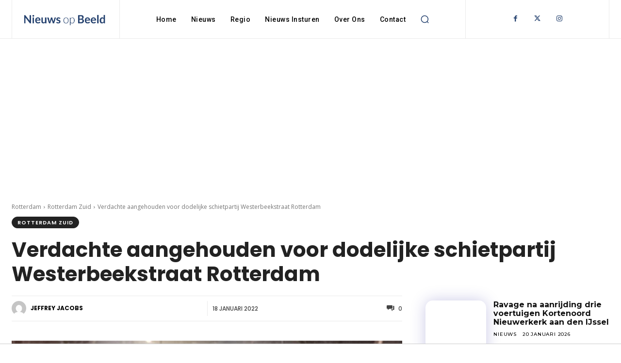

--- FILE ---
content_type: text/html; charset=UTF-8
request_url: https://nieuwsopbeeld.nl/wp-admin/admin-ajax.php?td_theme_name=Newspaper&v=12.7.1
body_size: -239
content:
{"246833":760}

--- FILE ---
content_type: text/html; charset=utf-8
request_url: https://www.google.com/recaptcha/api2/aframe
body_size: 267
content:
<!DOCTYPE HTML><html><head><meta http-equiv="content-type" content="text/html; charset=UTF-8"></head><body><script nonce="WauZjedpmV1iE5m8mkUGkw">/** Anti-fraud and anti-abuse applications only. See google.com/recaptcha */ try{var clients={'sodar':'https://pagead2.googlesyndication.com/pagead/sodar?'};window.addEventListener("message",function(a){try{if(a.source===window.parent){var b=JSON.parse(a.data);var c=clients[b['id']];if(c){var d=document.createElement('img');d.src=c+b['params']+'&rc='+(localStorage.getItem("rc::a")?sessionStorage.getItem("rc::b"):"");window.document.body.appendChild(d);sessionStorage.setItem("rc::e",parseInt(sessionStorage.getItem("rc::e")||0)+1);localStorage.setItem("rc::h",'1768978099223');}}}catch(b){}});window.parent.postMessage("_grecaptcha_ready", "*");}catch(b){}</script></body></html>